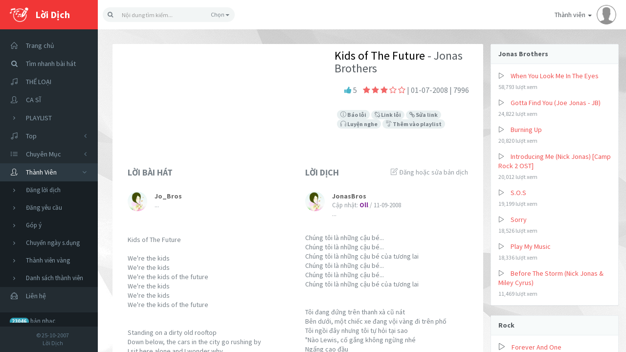

--- FILE ---
content_type: text/html; charset=UTF-8
request_url: https://loidich.com/ld3465-KidsofTheFuture-JonasBrothers.html
body_size: 9568
content:
<!DOCTYPE html>
<html lang="en" class="app">
<head>
<meta charset="utf-8" />
<title>
Kids of The Future - Jonas Brothers - Rock | Xem Lời dịch và lời bài hát tại Loidich.com</title>
<meta name="description" content="Lời dịch và Lời bài hát Kids of The Future Jonas Brothers - Rock" />
<meta name="keywords" content="lời dịch, lời việt, lời bài hát, thông tin, âm nhạc Lời Dịch, Lời Việt, Lời Bài Hát, Anh văn, Nhạc hay, Quốc tế, Bất hủ, học tiếng anh qua bài hát" />
<meta property="og:type"               content="article" />
<meta property="og:title"              content="Kids of The Future - Jonas Brothers - Rock | Xem Lời dịch và lời bài hát tại Loidich.com" />
<meta property="og:description"        content="Lời dịch và Lời bài hát Kids of The Future Jonas Brothers - Rock" />
<meta property="og:image"              content="http://loidich.com/images/logo.gif" />
<meta name="viewport" content="width=device-width, initial-scale=1, maximum-scale=1" />
<link rel="stylesheet" href="assets/js/jPlayer/jplayer.flat.css" type="text/css" />
<link rel="stylesheet" href="assets/css/bootstrap.css" type="text/css" />
<link rel="stylesheet" href="assets/css/animate.css" type="text/css" />
<link rel="stylesheet" href="assets/css/font-awesome.min.css" type="text/css" />
<link rel="stylesheet" href="assets/css/simple-line-icons.css" type="text/css" />
<link href='https://fonts.googleapis.com/css?family=Source+Sans+Pro:400,300,700&subset=latin,vietnamese,latin-ext' rel='stylesheet' type='text/css' />
<link rel="stylesheet" href="assets/css/app.css" type="text/css" />
<script src="/inc/js/ldn.js"></script>
<script src="https://code.jquery.com/jquery-1.10.2.js"></script>
<link rel="stylesheet" href="assets/css/jquery.fancybox.css" type="text/css" media="all">
<script type='text/javascript' src='assets/js/jquery.fancybox.pack.js'></script>
</head>
<body class="">
<section class="vbox">
<header class="bg-white-only header header-md navbar navbar-fixed-top-xs">
  <div class="navbar-header aside bg-danger dk"><a class="btn btn-link visible-xs"
                                                         data-toggle="class:nav-off-screen,open"
                                                         data-target="#nav,html"> <i class="icon-list"></i> </a> <a
                href="/?" class="navbar-brand text-lt"><img src="assets/images/logo.png" alt="." class=""> <span
                    class="hidden-nav-xs m-l-sm">Lời Dịch</span> </a> <a class="btn btn-link visible-xs"
                                                                         data-toggle="dropdown" data-target=".user"> <i
                    class="icon-settings"></i> </a></div>
  <form class="navbar-form navbar-left input-xs-lg m-t m-l-n-xs hidden-xs" role="search" name="form1"
              action="/?" method="get" id="searchform">
    <div class="">
      <input name="do" type="hidden" value="loidich">
      <input name="act" type="hidden" value="search">
      <div class="input-group"> <span class="input-group-btn">
        <button type="submit" class="btn btn-sm bg-light lter btn-icon rounded"><i class="fa fa-search"></i></button>
        </span>
        <input type="text" class="form-control input-sm bg-light lter no-border rounded" name="q" class="span2" placeholder="Nội dung tìm kiếm...">
        <span class="input-group-btn">
        <button class="btn bg-light lter btn-sm dropdown-toggle rounded" data-toggle="dropdown"><span
                class="dropdown-label">Chọn</span> <span class="caret"></span></button>
        <ul class="dropdown-menu dropdown-select pull-right">
          <li>
            <input type="radio" value="1" name="tim">
            <a href="#">Tên bài hát</a></li>
          <li>
            <input type="radio" value="2" name="tim">
            <a href="#">Trình bày</a></li>
          <li>
            <input type="radio" value="3" name="tim">
            <a href="#">Sáng tác</a></li>
          <li>
            <input type="radio" value="4" name="tim">
            <a href="#">Dịch bởi</a></li>
          <li>
            <input type="radio" value="5" name="tim">
            <a href="#">Đăng bởi</a></li>
          <li>
            <input type="radio" value="6" name="tim">
            <a href="#">Sửa bởi</a></li>
          <li>
            <input type="radio" value="7" name="tim">
            <a href="#">Thể loại</a></li>
          <li>
            <input type="radio" value="8" name="tim">
            <a href="#">Nội dung bài hát</a></li>
        </ul>
        </span></div>
    </div>
  </form>
  <div class="navbar-right ">
    <ul class="nav navbar-nav m-n hidden-xs nav-user user">
      

      <li class="dropdown"> <a href="#" class="dropdown-toggle bg clear" data-toggle="dropdown"> <span class="thumb-sm avatar pull-right m-t-n-sm m-b-n-sm m-l-sm"> <img src="assets/images/Contact@2x.png" alt="..."> </span> Thành viên <b class="caret"></b> </a>
  <ul class="dropdown-menu animated fadeInRight">
    <li> <span class="arrow top"></span><a title="Đăng nhập" href="/Facebook/login.php?p=/ld3465-KidsofTheFuture-JonasBrothers.html">Đăng nhập bằng Facebook</a></li>
    <li> <span class="arrow top"></span><a title="Đăng nhập" href="/openid/loidich/login.php?provider=Google&p=/ld3465-KidsofTheFuture-JonasBrothers.html">Đăng nhập bằng Gmail</a></li>
    <li> <span class="arrow top"></span><a title="Đăng nhập" href="/openid/yahoo_login.php?login">Đăng nhập bằng Yahoo</a></li>
    <li> <span class="arrow top"></span><a title="Đăng nhập" href="index.php?do=login&page=/ld3465-KidsofTheFuture-JonasBrothers.html"> Đăng nhập cũ</a></li>
	<li> <a  href="tvv.php">Hỗ trợ Lời Dịch</a> </li>
    <!--li> <a title="Đăng ký" href="index.php?do=login&act=reg"> <span>Đăng ký</span> </a> </li-->
  </ul>
</li>
    </ul>
  </div>
  <div id="qsearch" style="width:100%;height:400px;display:none">
    <iframe id="someID" width="100%" height="400" frameborder="0" src=""></iframe>
  </div>
</header>
<section>
<section class="hbox stretch">
<!-- .aside -->
<aside class="bg-black dk aside hidden-print" id="nav">
  <section class="vbox">
    <section class="w-f-md">
      <div class="slim-scroll" data-height="auto" data-disable-fade-out="true" data-distance="0"
                             data-size="10px" data-railOpacity="0.2">
        <!-- nav -->
        <nav class="nav-primary hidden-xs">
          <ul class="nav bg" data-ride="collapse">
            <li class="m-b hidden-nav-xs"></li>
            <li><a href="/?"> <i class="icon-home icon text"></i> <span>Trang chủ</span> </a> </li>
            <li><a href="/modules/qsearch.php" class="auto"><i class="fa fa-search"></i>Tìm
              nhanh bài hát</a></li>
			  <li><a href="/?do=theloai" class="auto"> <i
                                                class="icon-music-tone-alt icon"> </i>  <span>THỂ LOẠI</span> </a></li>
                <li><a href="/?do=casi" class="auto"> <i
                                                class="icon-user-following icon"> </i> <span>CA SĨ</span> </a> </li>
                <li><a href="/?do=playlist" class="auto"> <i
                                                        class="fa fa-angle-right text-xs"></i> <span>PLAYLIST</span> </a></li>
														
            <li><a href="javascript:void();" class="auto"> <span class="pull-right text-muted"> <i
                                                    class="fa fa-angle-left text"></i> <i
                                                    class="fa fa-angle-down text-active"></i> </span> <i
                                                class="icon-music-tone-alt icon"> </i> <span>Top</span> </a>
              <ul class="nav dk text-sm">                
                    <li><a href="/?do=top&t=d"> <i class="fa fa-angle-right"></i> <span>TOP Trong Ngày</span> </a></li>
                    <li><a href="/?do=top&t=w"> <i class="fa fa-angle-right"></i> <span>TOP Trong Tuần</span> </a></li>
                    <li><a href="/?do=top&t=m"> <i class="fa fa-angle-right"></i> <span>TOP Trong Tháng</span> </a></li>
					<li><a href="/?do=cp&act=best"> <i class="fa fa-angle-right"></i> <span>TOP</span> </a></li>
					<li><a href="/?do=covers"> <i class="fa fa-angle-right"></i> <span>Covers</span> </a></li>                    
                    <li><a href="/?do=cp&act=quatang"> <i class="fa fa-angle-right"></i> <span>Quà tặng</span> </a></li>
                    <li><a href="/?do=cp&act=cmt"> <i class="fa fa-angle-right"></i> <span>Bình luận mới</span> </a></li>
                  </ul>
                
            </li>
            <li><a href="javascript:void();" class="auto"> <span class="pull-right text-muted"> <i
                                                    class="fa fa-angle-left text"></i> <i
                                                    class="fa fa-angle-down text-active"></i> </span> <i
                                                class="icon-list icon"> </i> <span>Chuyên Mục</span> </a>
              <ul class="nav dk text-sm">
                <li><a target=_blank href="/luyennghe" class="auto"><i
                                                        class="fa fa-angle-right text-xs"></i> <span>Luyện Nghe</span> </a></li>
                <li><a target=_blank href="/voca" class="auto"> <i
                                                        class="fa fa-angle-right text-xs"></i> <span>Học Từ Vựng </span> </a></li>
              </ul>
            </li>
            <li class="active"><a href="javascript:void();" class="auto"> <span class="pull-right text-muted"> <i
                                                    class="fa fa-angle-left text"></i> <i
                                                    class="fa fa-angle-down text-active"></i> </span> <i
                                                class="icon-user-following icon"> </i> <span>Thành Viên</span> </a>
              <ul class="nav dk text-sm">
                <li><a href="/?do=loidich&act=add#add" class="auto"><i
                                                        class="fa fa-angle-right text-xs"></i> <span>Đăng lời dịch</span></a></li>
                <li><a href="/?do=loidich&ob=yc&act=add#add" class="auto"><i
                                                        class="fa fa-angle-right text-xs"></i> <span>Đăng yêu cầu</span></a> </li>
                <li><a href="/?do=quest" class="auto"><i
                                                        class="fa fa-angle-right text-xs"></i> <span>Góp ý</span></a> </li>
                <li><a href="/atm.php" class="auto"><i
                                                        class="fa fa-angle-right text-xs"></i> <span>Chuyển ngày s.dụng</span></a></li>
                <li><a href="/tvv.php" class="auto"><i
                                                        class="fa fa-angle-right text-xs"></i> <span>Thành viên vàng</span></a></li>
                <li><a href="/?do=user" class="auto"><i
                                                        class="fa fa-angle-right text-xs"></i> <span>Danh sách thành viên</span></a> </li>
              </ul>
            </li>
            <li><a href="/?do=contact"> <i class="icon-envelope-letter icon text"></i> <span>Liên hệ</span> </a></li>
            <li class="m-b hidden-nav-xs"></li>
          </ul>
          <ul class="nav text-sm">
            <li><a><span class="badge bg-info dker ld-info">
              23046              </span> bản nhạc</a></li>
            <li><a><span class="badge bg-info dker ld-info">
              1,296,350              </span> thành viên</span></a></li>
            <li><a><span class="badge bg-info dker ld-info">
              5              </span> yêu cầu</a></li>
            <li class="hidden-nav-xs"></li>
          </ul>
                  </nav>
        <!-- / nav -->
      </div>
    </section>
    <footer class="footer hidden-xs no-padder text-center-nav-xs">
      <div class="bg hidden-xs ">
        <div class="wrapper-sm clearfix"><span class="text-muted text-xs text-center block m-l">&copy;
          25-10-2007<br>
          Lời Dịch</span></div>
      </div>
    </footer>
  </section>
</aside>
<!-- /.aside -->
<section id="content">
<section class="vbox" id="bjax-el">
  <section class="scrollable wrapper-lg">
    <div class="row">
      <div class="col-sm-9">
        <div class="panel">
          <div class="row">
            <div class="col-sm-7 video-youtube">
              <iframe width="100%" src="https://www.youtube.com/embed/WyfGqNow4lI?rel=0&modestbranding=0&showinfo=0" frameborder="0" allowfullscreen></iframe>
            </div>
            <div class="col-sm-5">

                            <!--iframe width="100%" height="120" src="https://zingmp3.vn/embed/song/ZWZAB6DW?start=true" frameBorder="0" scrolling="no" allowfullscreen="false"></iframe--><h1 class="m-t-sm m-r-sm m-l-n-xs text-black">Kids of The Future<a href="/cs10-Jonas Brothers.html"> - Jonas Brothers</a></h1>
              <!--p>Nếu bạn thấy sai link nhạc - <a href="tools/zingmp3.quickupdate.php?id=3465">Nhấn vào đây để hệ thống tự động chọn lại</a></p-->
                            <div class="clearfix m-b-lg">
                <div class="padder m-t-sm text-md"> <a onclick="binhchon('3465','loidich');" href="javascript:void();" target="_blank" class="text-info"><i class="fa fa-thumbs-up"></i></a> 5 &nbsp;&nbsp; <i class="text-danger-lt fa fa-star"></i> <i class="text-danger-lt fa fa-star"></i> <i class="text-danger-lt fa fa-star"></i> <i class="text-danger-lt fa fa-star-o"></i> <i class="text-danger-lt fa fa-star-o"></i>  | 01-07-2008 | 7996 </div>
              </div>
              <div class="m-b-lg"> <a class="badge bg-light" href="/index.php?do=baoloi&title=Kids of The Future&business_id=3465"><i class="icon icon-info"></i> Báo lỗi</a> <a class="badge bg-light" href="javascript:void();" onclick="baoloi('3465','bandich');"><i class="fa fa-unlink"></i> Link lỗi</a> <a class="badge bg-light" href="/?do=media&id=3465"><i class="fa  fa-link"></i> Sửa link</a><br>
                <a class="badge bg-light" href="/luyennghe/3465-KidsofTheFuture-JonasBrothers.html" target="_blank"><i class="icon icon-earphones"></i> Luyện nghe</a> <a class="badge bg-light" href="/?do=playlist&act=addtoplaylist&id=3465" target="_blank"><i class="icon icon-playlist"></i> Thêm vào playlist</a>  </div>
            </div>
          </div>
          <div class="wrapper-lg">
            <!--script async defer src="//cdn.adpoints.media/production/ads/277.js"></script-->
                        <div class="row">
              <div class="col-sm-6">
                <h4 class="m-t-md m-b"><strong>LỜI BÀI HÁT</strong></h4>
                <div class="clearfix m-t-lg m-b-lg"> <a href="/user/Jo_Bros" class="thumb-sm avatar_user pull-left m-r"> <img src="https://loidich.com/upload/avatar/s/0.jpg" class="img-circle"> </a>
                  <div class="clear"> <a href="/user/Jo_Bros" class="text-info"><span class="tv">Jo_Bros</span></a> <small class="block text-muted">...</small> </div>
                </div>
                <div class="m-b">
                  <p><br />
Kids of The Future<br />
<br />
 We're the kids<br />
We're the kids<br />
We're the kids of the future<br />
We're the kids<br />
We're the kids<br />
We're the kids of the future<br />
<br />
<br />
Standing on a dirty old rooftop<br />
Down below, the cars in the city go rushing by<br />
I sit here alone and I wonder why<br />
Come on Lewis, keep moving forward<br />
Hold your head up high<br />
There's no time for looking down<br />
You will not believe where we're going now<br />
<br />
Here we go, let me remind you<br />
Look ahead, the past is behind you<br />
<br />
We're the kids of the future (whoa)<br />
We're the kids of the future (whoa)<br />
Everybody live cause the future is now<br />
<br />
<br />
Bright lights<br />
Boy, look around you<br />
Your imagination is working overtime<br />
The world that you dreamt of has now arrived<br />
Hot shots, the greatest adventure<br />
Is where the family you've searched for comes alive<br />
So come meet the Robinsons<br />
<br />
Looking for a place you belong to<br />
Looking for a family that wants you<br />
<br />
We're the kids of the future (whoa)<br />
We're the kids of the future (whoa)<br />
Everybody live cause the future is now<br />
nah nah nah nah nah nah nah<br />
nah nah nah nah nah nah<br />
nah nah nah nah nah nah nah<br />
Sing!<br />
nah nah nah nah nah nah<br />
<br />
<br />
Everyday we have fun me and Wilber<br />
So happy to be here with the Robinsons<br />
I finally feel I can be someone<br />
Outside a new day is dawning<br />
Outside Todayland is sprawling everywhere<br />
I know that it's right because<br />
<br />
We'll save the future together<br />
This family is forever<br />
<br />
We're the kids of the future (whoa)<br />
We're the kids of the future (whoa)<br />
Everybody lives cause the future is now<br />
nah nah nah nah nah nah nah<br />
nah nah nah nah nah nah<br />
nah nah nah nah nah nah nah<br />
Sing!<br />
nah nah nah nah nah nah<br />
<br />
We're the kids<br />
We're the kids<br />
We're the kids of the future<br />
We're the kids<br />
We're the kids<br />
We're the kids of the future<br />
We're the kids<br />
We're the kids<br />
We're the kids of the future<br />
We're the kids<br />
We're the kids<br />
We're the kids of the future</p>
                </div>
              </div>
              <div class="col-sm-6"> <a class="iframe-popup pull-right text-muted m-t-md m-b" href="/ajax/edit_bandich.php?id=3465"><i class="icon-note inline"></i> Đăng hoặc sửa bản dịch</a>
                <h4 class="m-t-md m-b"><strong>LỜI DỊCH</strong></h4>
                <div class="clearfix m-t-lg m-b-lg"> <a href="/user/JonasBros" class="thumb-sm avatar_user pull-left m-r"> <img src="upload/avatar/s/0.jpg" class="img-circle"> </a>
                  <div class="clear"> <a href="/user/JonasBros" class="text-info"><span class="tv">JonasBros</span></a> <small class="block text-muted">Cập nhật: <a  href="/user/Oll"><span class="ctv">Oll</span></a> / 11-09-2008</small><small class="block text-muted">...</small> </div>
                </div>
                <div class="m-b">	
                  Chúng tôi là những cậu bé...<br />
Chúng tôi là những cậu bé...<br />
Chúng tôi là những cậu bé của tương lai<br />
Chúng tôi là những cậu bé...<br />
Chúng tôi là những cậu bé...<br />
Chúng tôi là những cậu bé của tương lai<br />
<br />
<br />
Tôi đang đứng trên thanh xà cũ nát<br />
Bên dưới, một chiếc xe đang vội vàng đi trên phố<br />
Tôi ngồi đây nhưng tôi tự hỏi tại sao<br />
"Nào Lewis, cố gắng không ngừng nhé<br />
Ngẩng cao đầu<br />
Vì không còn thời gian để ngoái nhìn<br />
Cậu không thể tin chúng ta đang đi đâu"<br />
<br />
<br />
Đi nào, để tớ nhắc cậu nhé<br />
Ngẩng cao đầu, vì quá khứ đã ở đằng sau<br />
<br />
Chúng tôi là những cậu bé của tương lai (whoa)<br />
Chúng tôi là những cậu bé của tương lai (whoa)<br />
Chúng ta sinh tồn vì tương lai của chúng ta là đây<br />
<br />
<br />
Thấy ánh sáng rồi<br />
Hãy nhìn quanh xem<br />
Sự tưởng tượng luôn hoạt động<br />
Cậu đã đến thế giới mà cậu từng mơ ước<br />
Một bước ngắn, một chuyến đi vĩ đại<br />
Đâu là gia đình cậu đã tìm kiếm suốt cuộc đời???<br />
Nên hãy đi gặp nhà Robinson nhé<br />
<br />
Hãy tìm nơi cậu thuộc về nhé<br />
Hãy tìm gia đình muốn có cậu nào!<br />
<br />
<br />
Chúng tôi là những cậu bé của tương lai (whoa)<br />
Chúng tôi là những cậu bé của tương lai (whoa)<br />
Chúng ta sinh tồn vì tương lai của chúng ta là đây<br />
nah nah nah nah nah nah nah<br />
nah nah nah nah nah nah<br />
nah nah nah nah nah nah nah<br />
Cùng hát nào!<br />
nah nah nah nah nah nah<br />
<br />
<br />
Mỗi ngày tôi có cuộc vui với Wilber<br />
Rất vui khi ở với nhà Robinson<br />
Tôi cảm thấy đang là một phần của gia đình<br />
Bên ngoài, ngày mới đã bắt đầu<br />
Vùng đất Todayland cũng hiện ra trước mắt rồi<br />
Tôi biết đó là sự thật vì<br />
<br />
Chúng ta cùng bảo vệ tương lai<br />
Gia đình này mãi mãi có thật<br />
<br />
<br />
Chúng tôi là những cậu bé của tương lai (whoa)<br />
Chúng tôi là những cậu bé của tương lai (whoa)<br />
Chúng ta sinh tồn vì tương lai của chúng ta là đây<br />
nah nah nah nah nah nah nah<br />
nah nah nah nah nah nah<br />
nah nah nah nah nah nah nah<br />
Cùng hát nào!<br />
nah nah nah nah nah nah<br />
<br />
<br />
<br />
Chúng tôi là những cậu bé...<br />
Chúng tôi là những cậu bé...<br />
Chúng tôi là những cậu bé của tương lai<br />
Chúng tôi là những cậu bé...<br />
Chúng tôi là những cậu bé...<br />
Chúng tôi là những cậu bé của tương lai<br />
Chúng tôi là những cậu bé...<br />
Chúng tôi là những cậu bé...<br />
Chúng tôi là những cậu bé của tương lai<br />
Chúng tôi là những cậu bé...<br />
Chúng tôi là những cậu bé...<br />
Chúng tôi là những cậu bé của tương lai<br />
......                   </div>
              </div>
            </div>
            <div class="row">               <h4 class="m-t-md m-b">4 bản dịch khác</h4>
<div class="row row-sm">
 
	<div class="col-xs-2 col-sm-2 m-b-lg">
		<div class="item clearfix text-center">
			<div class="pos-rlt">
				<a href="/ajax/bandich.php?id=438" class="iframe-popup thumb-sm avatar_user"><img src="upload/avatar/s/0.jpg" alt=""/></a>
			</div>
			<div class="clearfix">
				<div><a href="/ajax/bandich.php?id=438" class="iframe-popup text-info text-ellipsis"><span class="tv">jonasbrothers</span></a></div>
				<!--label class="label bg-info m-l-xs"><a class="iframe-popup" href="/ajax/bandich.php?id=438">Xem</a></label>
				<small class="block text-muted"><a class="text-ellipsis" href="user/jonasbrothers">Đăng: <span class="tv">jonasbrothers</span></a> 20-07-2008</small> <a onclick="binhchon('438','bandich');" href="javascript:void();" target="_blank" class="text-info"><i class="fa fa-thumbs-up"></i></a> 0 &nbsp;&nbsp; <i class="text-danger-lt fa fa-star-o"></i> <i class="text-danger-lt fa fa-star-o"></i> <i class="text-danger-lt fa fa-star-o"></i> <i class="text-danger-lt fa fa-star-o"></i> <i class="text-danger-lt fa fa-star-o"></i> 
-->
			</div>
		</div>
	</div>
 
	<div class="col-xs-2 col-sm-2 m-b-lg">
		<div class="item clearfix text-center">
			<div class="pos-rlt">
				<a href="/ajax/bandich.php?id=972" class="iframe-popup thumb-sm avatar_user"><img src="upload/avatar/s/0.jpg" alt=""/></a>
			</div>
			<div class="clearfix">
				<div><a href="/ajax/bandich.php?id=972" class="iframe-popup text-info text-ellipsis"><span class="tv">thanhphong_k57</span></a></div>
				<!--label class="label bg-info m-l-xs"><a class="iframe-popup" href="/ajax/bandich.php?id=972">Xem</a></label>
				<small class="block text-muted"><a class="text-ellipsis" href="user/thanhphong_k57">Đăng: <span class="tv">thanhphong_k57</span></a> 02-09-2008</small> <a onclick="binhchon('972','bandich');" href="javascript:void();" target="_blank" class="text-info"><i class="fa fa-thumbs-up"></i></a> 0 &nbsp;&nbsp; <i class="text-danger-lt fa fa-star-o"></i> <i class="text-danger-lt fa fa-star-o"></i> <i class="text-danger-lt fa fa-star-o"></i> <i class="text-danger-lt fa fa-star-o"></i> <i class="text-danger-lt fa fa-star-o"></i> 
-->
			</div>
		</div>
	</div>
 
	<div class="col-xs-2 col-sm-2 m-b-lg">
		<div class="item clearfix text-center">
			<div class="pos-rlt">
				<a href="/ajax/bandich.php?id=2365" class="iframe-popup thumb-sm avatar_user"><img src="upload/avatar/s/0.jpg" alt=""/></a>
			</div>
			<div class="clearfix">
				<div><a href="/ajax/bandich.php?id=2365" class="iframe-popup text-info text-ellipsis"><span class="tv">cobecatinh</span></a></div>
				<!--label class="label bg-info m-l-xs"><a class="iframe-popup" href="/ajax/bandich.php?id=2365">Xem</a></label>
				<small class="block text-muted"><a class="text-ellipsis" href="user/cobecatinh">Đăng: <span class="tv">cobecatinh</span></a> 22-01-2009</small> <a onclick="binhchon('2365','bandich');" href="javascript:void();" target="_blank" class="text-info"><i class="fa fa-thumbs-up"></i></a> 0 &nbsp;&nbsp; <i class="text-danger-lt fa fa-star-o"></i> <i class="text-danger-lt fa fa-star-o"></i> <i class="text-danger-lt fa fa-star-o"></i> <i class="text-danger-lt fa fa-star-o"></i> <i class="text-danger-lt fa fa-star-o"></i> 
-->
			</div>
		</div>
	</div>
 
	<div class="col-xs-2 col-sm-2 m-b-lg">
		<div class="item clearfix text-center">
			<div class="pos-rlt">
				<a href="/ajax/bandich.php?id=4826" class="iframe-popup thumb-sm avatar_user"><img src="upload/avatar/s/0.jpg" alt=""/></a>
			</div>
			<div class="clearfix">
				<div><a href="/ajax/bandich.php?id=4826" class="iframe-popup text-info text-ellipsis"><span class="tv">kute_girl</span></a></div>
				<!--label class="label bg-info m-l-xs"><a class="iframe-popup" href="/ajax/bandich.php?id=4826">Xem</a></label>
				<small class="block text-muted"><a class="text-ellipsis" href="user/kute_girl">Đăng: <span class="tv">kute_girl</span></a> 07-07-2009</small> <a onclick="binhchon('4826','bandich');" href="javascript:void();" target="_blank" class="text-info"><i class="fa fa-thumbs-up"></i></a> 0 &nbsp;&nbsp; <i class="text-danger-lt fa fa-star-o"></i> <i class="text-danger-lt fa fa-star-o"></i> <i class="text-danger-lt fa fa-star-o"></i> <i class="text-danger-lt fa fa-star-o"></i> <i class="text-danger-lt fa fa-star-o"></i> 
-->
			</div>
		</div>
	</div>
</div>
               </div>
            <div class="row"> <img src="" class="img-circle"> </div>
          </div>
        </div>
        <h4 class="m-t-lg m-b">Cảm nhận của bạn</h4>
<div class="panel-body">
  <div class="form-group">
    <form name="commentform_main" method="post" class="form-horizontal" action="/comments.php?do=save">
      <input name="business_id" type="hidden" id="business_id" value="3465" />
      <input name="obj" type="hidden" id="obj" value="" />
      <a href="/?do=login">Đăng nhập</a> để đăng cảm nhận      <textarea name="comments" class="form-control" rows="3" id="comments"></textarea>
      <button type="submit" class="ajaxsm btn btn-success" id="submitCm" name="Submit" disabled>Gởi</button>
    </form>
  </div>
</div>
<h4 class="m-t-lg m-b">Cảm nhận của thành viên | <a class="iframe-popup btn btn-primary btn-xs " href="qview.php?id=3465&obj=loidich">Xem hết</a></h4><section class="comment-list block" id="ld-comments"> 
<article id="comment-id-1" class="comment-item"> <a class="pull-left thumb-sm avatar avatar_user-sm"> <img src="http://loidich.com/upload/avatar/s/0.jpg" class="img-circle" alt="..."> </a> <span class="arrow left"></span>
  <section class="comment-body panel panel-default">
    <header class="panel-heading bg-white"> <a href="user/phong1412">
      phong1412      </a> <span class="text-muted m-l-sm pull-right"> <i class="fa fa-clock-o"></i>
      01-11-2009      </span> </header>
    <div class="panel-body">
      <div>
        ***(Type tiếng Việt có dấu!)      </div>
      <div class="comment-action m-t-sm">
                      </div>
    </div>
  </section>
</article>

<article id="comment-id-1" class="comment-item"> <a class="pull-left thumb-sm avatar avatar_user-sm"> <img src="http://loidich.com/upload/avatar/s/0.jpg" class="img-circle" alt="..."> </a> <span class="arrow left"></span>
  <section class="comment-body panel panel-default">
    <header class="panel-heading bg-white"> <a href="user/kute_girl">
      kute_girl      </a> <span class="text-muted m-l-sm pull-right"> <i class="fa fa-clock-o"></i>
      07-07-2009      </span> </header>
    <div class="panel-body">
      <div>
        iu Nick nhất...càng lớn anh ý càng HOT.........ui>.<:*:*:*:*      </div>
      <div class="comment-action m-t-sm">
                      </div>
    </div>
  </section>
</article>

<article id="comment-id-1" class="comment-item"> <a class="pull-left thumb-sm avatar avatar_user-sm"> <img src="http://loidich.com/upload/avatar/s/0.jpg" class="img-circle" alt="..."> </a> <span class="arrow left"></span>
  <section class="comment-body panel panel-default">
    <header class="panel-heading bg-white"> <a href="user/audition">
      audition      </a> <span class="text-muted m-l-sm pull-right"> <i class="fa fa-clock-o"></i>
      18-01-2009      </span> </header>
    <div class="panel-body">
      <div>
        ngay xua em iu ank Nick lam nhung bay h iu ank Joe r` dep zai huk do duoc      </div>
      <div class="comment-action m-t-sm">
                      </div>
    </div>
  </section>
</article>

<article id="comment-id-1" class="comment-item"> <a class="pull-left thumb-sm avatar avatar_user-sm"> <img src="http://loidich.com/upload/avatar/s/0.jpg" class="img-circle" alt="..."> </a> <span class="arrow left"></span>
  <section class="comment-body panel panel-default">
    <header class="panel-heading bg-white"> <a href="user/audition">
      audition      </a> <span class="text-muted m-l-sm pull-right"> <i class="fa fa-clock-o"></i>
      18-01-2009      </span> </header>
    <div class="panel-body">
      <div>
        Chúng tôi là những cậu bé...
Chúng tôi là những cậu bé...
Chúng tôi là những cậu bé của tương lai
Chúng tôi là những cậu bé...
Chúng tôi là những cậu bé...
Chúng tôi là những cậu bé của tương lai


Tôi đang đứng trên thanh xà cũ nát
Bên dưới, một chiếc xe đang vội vàng đi trên phố
Tôi ngồi đây nhưng tôi tự hỏi tại sao
"Nào Lewis, cố gắng không ngừng nhé
Ngẩng cao đầu
Vì không còn thời gian để ngoái nhìn
Cậu không thể tin chúng ta đang đi đâu"


Đi nào, để tớ nhắc cậu nhé
Ngẩng cao đầu, vì quá khứ đã ở đằng sau

Chúng tôi là những cậu bé của tương lai (whoa)
Chúng tôi là những cậu bé của tương lai (whoa)
Chúng ta sinh tồn vì tương lai của chúng ta là đây


Thấy ánh sáng rồi
Hãy nhìn quanh xem
Sự tưởng tượng luôn hoạt động
Cậu đã đến thế giới mà cậu từng mơ ước
Một bước ngắn, một chuyến đi vĩ đại
Đâu là gia đình cậu đã tìm kiếm suốt cuộc đời???
Nên hãy đi gặp nhà Robinson nhé

Hãy tìm nơi cậu thuộc về nhé
Hãy tìm gia đình muốn có cậu nào!


Chúng tôi là những cậu bé của tương lai (whoa)
Chúng tôi là những cậu bé của tương lai (whoa)
Chúng ta sinh tồn vì tương lai của chúng ta là đây
nah nah nah nah nah nah nah
nah nah nah nah nah nah
nah nah nah nah nah nah nah
Cùng hát nào!
nah nah nah nah nah nah


Mỗi ngày tôi có cuộc vui với Wilber
Rất vui khi ở với nhà Robinson
Tôi cảm thấy đang là một phần của gia đình
Bên ngoài, ngày mới đã bắt đầu
Vùng đất Todayland cũng hiện ra trước mắt rồi
Tôi biết đó là sự thật vì

Chúng ta cùng bảo vệ tương lai
Gia đình này mãi mãi có thật


Chúng tôi là những cậu bé của tương lai (whoa)
Chúng tôi là những cậu bé của tương lai (whoa)
Chúng ta sinh tồn vì tương lai của chúng ta là đây
nah nah nah nah nah nah nah
nah nah nah nah nah nah
nah nah nah nah nah nah nah
Cùng hát nào!
nah nah nah nah nah nah



Chúng tôi là những cậu bé...
Chúng tôi là những cậu bé...
Chúng tôi là những cậu bé của tương lai
Chúng tôi là những cậu bé...
Chúng tôi là những cậu bé...
Chúng tôi là những cậu bé của tương lai
Chúng tôi là những cậu bé...
Chúng tôi là những cậu bé...
Chúng tôi là những cậu bé của tương lai
Chúng tôi là những cậu bé...
Chúng tôi là những cậu bé...
Chúng tôi là những cậu bé của tương lai
...... 
      </div>
      <div class="comment-action m-t-sm">
                      </div>
    </div>
  </section>
</article>

<article id="comment-id-1" class="comment-item"> <a class="pull-left thumb-sm avatar avatar_user-sm"> <img src="http://loidich.com/upload/avatar/s/0.jpg" class="img-circle" alt="..."> </a> <span class="arrow left"></span>
  <section class="comment-body panel panel-default">
    <header class="panel-heading bg-white"> <a href="user/zangvo">
      zangvo      </a> <span class="text-muted m-l-sm pull-right"> <i class="fa fa-clock-o"></i>
      31-12-2008      </span> </header>
    <div class="panel-body">
      <div>
        Dịch nghe chán quá à. Bài hát của người ta sôi động vậy mà dịch nghe hổng hào hứng tí nào hết. Lời hơi sai nữa. Của người ta là : Outside the demon is rolling everywhere( bên ngoài thì kẻ xấu khắp nơi).      </div>
      <div class="comment-action m-t-sm">
                      </div>
    </div>
  </section>
</article>

<article id="comment-id-1" class="comment-item"> <a class="pull-left thumb-sm avatar avatar_user-sm"> <img src="http://loidich.com/upload/avatar/s/0.jpg" class="img-circle" alt="..."> </a> <span class="arrow left"></span>
  <section class="comment-body panel panel-default">
    <header class="panel-heading bg-white"> <a href="user/hoang sieu nhan">
      hoang sieu nhan      </a> <span class="text-muted m-l-sm pull-right"> <i class="fa fa-clock-o"></i>
      20-11-2008      </span> </header>
    <div class="panel-body">
      <div>
        baj naj hay qua chung luon      </div>
      <div class="comment-action m-t-sm">
                      </div>
    </div>
  </section>
</article>

<article id="comment-id-1" class="comment-item"> <a class="pull-left thumb-sm avatar avatar_user-sm"> <img src="http://loidich.com/upload/avatar/s/0.jpg" class="img-circle" alt="..."> </a> <span class="arrow left"></span>
  <section class="comment-body panel panel-default">
    <header class="panel-heading bg-white"> <a href="user/lostinmusic">
      lostinmusic      </a> <span class="text-muted m-l-sm pull-right"> <i class="fa fa-clock-o"></i>
      24-09-2008      </span> </header>
    <div class="panel-body">
      <div>
        nghe that phan' khich', nghe xong het' bun` lunnn      </div>
      <div class="comment-action m-t-sm">
                      </div>
    </div>
  </section>
</article>
<!-- .comment-reply -->
<article id="comment-id-2" class="comment-item comment-reply"> <a class="pull-left thumb-sm avatar avatar_user-sm"> <img src="http://loidich.com/upload/avatar/s/0.jpg" alt="..."> </a> <span class="arrow left"></span>
  <section class="comment-body panel panel-default text-sm">
    <div class="panel-body"> <span class="text-muted m-l-sm pull-right"> <i class="fa fa-clock-o"></i>
      21-05-2011      </span> <a href="user/hieudeptraiw">
      hieudeptraiw      </a>
      bài này nghe hoài hông chán      <div class="comment-action m-t-sm">
              </div>
    </div>
  </section>
</article>
<!-- / .comment-reply -->

<article id="comment-id-1" class="comment-item"> <a class="pull-left thumb-sm avatar avatar_user-sm"> <img src="http://loidich.com/upload/avatar/s/0.jpg" class="img-circle" alt="..."> </a> <span class="arrow left"></span>
  <section class="comment-body panel panel-default">
    <header class="panel-heading bg-white"> <a href="user/huong_teenage">
      huong_teenage      </a> <span class="text-muted m-l-sm pull-right"> <i class="fa fa-clock-o"></i>
      23-08-2008      </span> </header>
    <div class="panel-body">
      <div>
        tai sao ko down dc ?
      </div>
      <div class="comment-action m-t-sm">
                      </div>
    </div>
  </section>
</article>

<article id="comment-id-1" class="comment-item"> <a class="pull-left thumb-sm avatar avatar_user-sm"> <img src="http://loidich.com/upload/avatar/s/0.jpg" class="img-circle" alt="..."> </a> <span class="arrow left"></span>
  <section class="comment-body panel panel-default">
    <header class="panel-heading bg-white"> <a href="user/Alice_231292">
      Alice_231292      </a> <span class="text-muted m-l-sm pull-right"> <i class="fa fa-clock-o"></i>
      08-08-2008      </span> </header>
    <div class="panel-body">
      <div>
        do me trai      </div>
      <div class="comment-action m-t-sm">
                      </div>
    </div>
  </section>
</article>

<article id="comment-id-1" class="comment-item"> <a class="pull-left thumb-sm avatar avatar_user-sm"> <img src="http://loidich.com/upload/avatar/s/0.jpg" class="img-circle" alt="..."> </a> <span class="arrow left"></span>
  <section class="comment-body panel panel-default">
    <header class="panel-heading bg-white"> <a href="user/sue babe">
      sue babe      </a> <span class="text-muted m-l-sm pull-right"> <i class="fa fa-clock-o"></i>
      30-07-2008      </span> </header>
    <div class="panel-body">
      <div>
        ui... anh joe đẹp trai và hát cực hay nữa nhé...thix joe nhất luôn nè...hok thích kevin đâu vì kevin hok đẹp trai và hát k hay ...thix nik too vì nik dễ thương nè...hì      </div>
      <div class="comment-action m-t-sm">
                      </div>
    </div>
  </section>
</article>

<article id="comment-id-1" class="comment-item"> <a class="pull-left thumb-sm avatar avatar_user-sm"> <img src="http://loidich.com/upload/avatar/s/0.jpg" class="img-circle" alt="..."> </a> <span class="arrow left"></span>
  <section class="comment-body panel panel-default">
    <header class="panel-heading bg-white"> <a href="user/jonasbrothers">
      jonasbrothers      </a> <span class="text-muted m-l-sm pull-right"> <i class="fa fa-clock-o"></i>
      20-07-2008      </span> </header>
    <div class="panel-body">
      <div>
        Iu joe nhất lun! iu nick và kevin thứ nhì!!!???      </div>
      <div class="comment-action m-t-sm">
                      </div>
    </div>
  </section>
</article>

<article id="comment-id-1" class="comment-item"> <a class="pull-left thumb-sm avatar avatar_user-sm"> <img src="http://loidich.com/upload/avatar/s/0.jpg" class="img-circle" alt="..."> </a> <span class="arrow left"></span>
  <section class="comment-body panel panel-default">
    <header class="panel-heading bg-white"> <a href="user/ß€ø">
      ß€ø      </a> <span class="text-muted m-l-sm pull-right"> <i class="fa fa-clock-o"></i>
      08-07-2008      </span> </header>
    <div class="panel-body">
      <div>
        iu Jonas na(m>"<
      </div>
      <div class="comment-action m-t-sm">
                      </div>
    </div>
  </section>
</article>
</section> <p><a class="iframe-popup btn btn-primary btn-xs " href="qview.php?id=3465&obj=loidich">Xem hết các bình luận</a></p><script>
// Attach a submit handler to the form
$(".ajaxsm").click(function() { // changed
    $.ajax({
           type: "POST",
           url: "comments.php?do=save",
           data: $(this).parent().serialize(), // changed
           success: function(data)
           {
                $( "#ld-comments" ).empty().append( data );
				$('#comments').val('');
			   //alert(data); // show response from the php script.
           }
         });
    return false; // avoid to execute the actual submit of the form.
});
</script>
</div>
      <div class="col-sm-3 no-padder lt">         <div class="panel panel-default"> 
	<div class="panel-heading"><strong><a href="cs10-Jonas Brothers.html">Jonas Brothers</a></strong></div> 
	<div class="panel-body"> 
				<article class="media"> 
			<div class="media-body"><a href="/ld2362-WhenYouLookMeInTheEyes-JonasBrothers.html" class="m-r-sm"><i class="icon icon-control-play text-xs"></i> <a href="/ld2362-WhenYouLookMeInTheEyes-JonasBrothers.html" class="font-semibold text-danger">When You Look Me In The Eyes</a> 
				<div class="text-xs block m-t-xs text-muted">58,793 lượt xem</div> 
			</div> 
		</article> 
				<article class="media"> 
			<div class="media-body"><a href="/ld3617-GottaFindYou(JoeJonas-JB)-JonasBrothers.html" class="m-r-sm"><i class="icon icon-control-play text-xs"></i> <a href="/ld3617-GottaFindYou(JoeJonas-JB)-JonasBrothers.html" class="font-semibold text-danger">Gotta Find You (Joe Jonas - JB)</a> 
				<div class="text-xs block m-t-xs text-muted">24,822 lượt xem</div> 
			</div> 
		</article> 
				<article class="media"> 
			<div class="media-body"><a href="/ld3710-BurningUp-JonasBrothers.html" class="m-r-sm"><i class="icon icon-control-play text-xs"></i> <a href="/ld3710-BurningUp-JonasBrothers.html" class="font-semibold text-danger">Burning Up</a> 
				<div class="text-xs block m-t-xs text-muted">20,820 lượt xem</div> 
			</div> 
		</article> 
				<article class="media"> 
			<div class="media-body"><a href="/ld17291-IntroducingMe(NickJonas)[CampRock2OST]-JonasBrothers.html" class="m-r-sm"><i class="icon icon-control-play text-xs"></i> <a href="/ld17291-IntroducingMe(NickJonas)[CampRock2OST]-JonasBrothers.html" class="font-semibold text-danger">Introducing Me (Nick Jonas) [Camp Rock 2 OST]</a> 
				<div class="text-xs block m-t-xs text-muted">20,012 lượt xem</div> 
			</div> 
		</article> 
				<article class="media"> 
			<div class="media-body"><a href="/ld3215-S.O.S-JonasBrothers.html" class="m-r-sm"><i class="icon icon-control-play text-xs"></i> <a href="/ld3215-S.O.S-JonasBrothers.html" class="font-semibold text-danger">S.O.S</a> 
				<div class="text-xs block m-t-xs text-muted">19,199 lượt xem</div> 
			</div> 
		</article> 
				<article class="media"> 
			<div class="media-body"><a href="/ld5092-Sorry-JonasBrothers.html" class="m-r-sm"><i class="icon icon-control-play text-xs"></i> <a href="/ld5092-Sorry-JonasBrothers.html" class="font-semibold text-danger">Sorry</a> 
				<div class="text-xs block m-t-xs text-muted">18,526 lượt xem</div> 
			</div> 
		</article> 
				<article class="media"> 
			<div class="media-body"><a href="/ld4202-PlayMyMusic-JonasBrothers.html" class="m-r-sm"><i class="icon icon-control-play text-xs"></i> <a href="/ld4202-PlayMyMusic-JonasBrothers.html" class="font-semibold text-danger">Play My Music</a> 
				<div class="text-xs block m-t-xs text-muted">18,336 lượt xem</div> 
			</div> 
		</article> 
				<article class="media"> 
			<div class="media-body"><a href="/ld10969-BeforeTheStorm(NickJonasMileyCyrus)-JonasBrothers.html" class="m-r-sm"><i class="icon icon-control-play text-xs"></i> <a href="/ld10969-BeforeTheStorm(NickJonasMileyCyrus)-JonasBrothers.html" class="font-semibold text-danger">Before The Storm (Nick Jonas &amp; Miley Cyrus)</a> 
				<div class="text-xs block m-t-xs text-muted">11,469 lượt xem</div> 
			</div> 
		</article> 
			</div> 
</div>
<div class="panel panel-default"> 
	<div class="panel-heading"><strong><a href="/tl1-Rock.html">Rock</a></strong></div> 
	<div class="panel-body"> 
				<article class="media"> 
			<div class="media-body"><a href="/ld44-ForeverAndOne-Helloween.html" class="m-r-sm"><i class="icon icon-control-play"></i></a> <a href="/ld44-ForeverAndOne-Helloween.html" class="font-semibold text-danger">Forever And One</a> 
				<div class="text-xs block m-t-xs text-muted">700,506 lượt xem</div> 
			</div> 
		</article> 
				<article class="media"> 
			<div class="media-body"><a href="/ld1904-Forever-Stratovarius.html" class="m-r-sm"><i class="icon icon-control-play"></i></a> <a href="/ld1904-Forever-Stratovarius.html" class="font-semibold text-danger">Forever</a> 
				<div class="text-xs block m-t-xs text-muted">634,706 lượt xem</div> 
			</div> 
		</article> 
				<article class="media"> 
			<div class="media-body"><a href="/ld2111-IntheEnd-LinkinPark.html" class="m-r-sm"><i class="icon icon-control-play"></i></a> <a href="/ld2111-IntheEnd-LinkinPark.html" class="font-semibold text-danger">In The End</a> 
				<div class="text-xs block m-t-xs text-muted">204,492 lượt xem</div> 
			</div> 
		</article> 
				<article class="media"> 
			<div class="media-body"><a href="/ld52-WhenYouCry-VerticalHorizon.html" class="m-r-sm"><i class="icon icon-control-play"></i></a> <a href="/ld52-WhenYouCry-VerticalHorizon.html" class="font-semibold text-danger">When You Cry</a> 
				<div class="text-xs block m-t-xs text-muted">124,443 lượt xem</div> 
			</div> 
		</article> 
				<article class="media"> 
			<div class="media-body"><a href="/ld13876-WhatayaWantFromMe-AdamLambert.html" class="m-r-sm"><i class="icon icon-control-play"></i></a> <a href="/ld13876-WhatayaWantFromMe-AdamLambert.html" class="font-semibold text-danger">Whataya Want From Me</a> 
				<div class="text-xs block m-t-xs text-muted">119,590 lượt xem</div> 
			</div> 
		</article> 
				<article class="media"> 
			<div class="media-body"><a href="/ld135-Alone-AvrilLavigne.html" class="m-r-sm"><i class="icon icon-control-play"></i></a> <a href="/ld135-Alone-AvrilLavigne.html" class="font-semibold text-danger">Alone</a> 
				<div class="text-xs block m-t-xs text-muted">115,343 lượt xem</div> 
			</div> 
		</article> 
				<article class="media"> 
			<div class="media-body"><a href="/ld2660-YourLoveIsALie-SimplePlan.html" class="m-r-sm"><i class="icon icon-control-play"></i></a> <a href="/ld2660-YourLoveIsALie-SimplePlan.html" class="font-semibold text-danger">Your Love Is A Lie</a> 
				<div class="text-xs block m-t-xs text-muted">113,273 lượt xem</div> 
			</div> 
		</article> 
				<article class="media"> 
			<div class="media-body"><a href="/ld23-Believe-Savatage.html" class="m-r-sm"><i class="icon icon-control-play"></i></a> <a href="/ld23-Believe-Savatage.html" class="font-semibold text-danger">Believe</a> 
				<div class="text-xs block m-t-xs text-muted">107,076 lượt xem</div> 
			</div> 
		</article> 
			</div> 
</div>
 </div>
    </div>
  </section>
</section><a href="#" class="hide nav-off-screen-block" data-toggle="class:nav-off-screen,close" data-target="#nav,html"></a>
</section>
</section>
</section>
</section>
<script src="assets/js/readmore.js"></script>
<script>

  $('.ld-desc').readmore({

    moreLink: '<div><a class="btn btn-default btn-xs pull-right" href="#"><span class="text-danger">Xem toàn bộ</span> <span class="caret"></span></a></div>',

    maxHeight: 100,

    afterToggle: function(trigger, element, expanded) {

      if(! expanded) { // The "Close" link was clicked

        $('html, body').animate( { scrollTop: element.offset().top }, {duration: 100 } );

      }

    }

  });

  </script>
<script>

//light box

	  jQuery("a.iframe-popup").fancybox({

			'width'				: '95%',

			'height'			: '100%',

			'autoScale'     	: true,

			'transitionIn'		: 'none',

			'autoCenter'		: true,

			'transitionOut'		: 'none',

			'type'				: 'iframe',

			'onComplete'	:	function() {

				return false;

			}

	  });

</script>
<!-- Bootstrap -->
<script src="assets/js/bootstrap.js"></script>
<!-- App -->
<script src="assets/js/app.js"></script>
<script src="assets/js/slimscroll/jquery.slimscroll.min.js"></script>
<script src="assets/js/app.plugin.js"></script>
<script src="assets/js/ldn.js"></script>

<!-- Go to www.addthis.com/dashboard to customize your tools -->
<script type="text/javascript" src="//s7.addthis.com/js/300/addthis_widget.js#pubid=loidich" async="async"></script>
<script>

  (function(i,s,o,g,r,a,m){i['GoogleAnalyticsObject']=r;i[r]=i[r]||function(){

  (i[r].q=i[r].q||[]).push(arguments)},i[r].l=1*new Date();a=s.createElement(o),

  m=s.getElementsByTagName(o)[0];a.async=1;a.src=g;m.parentNode.insertBefore(a,m)

  })(window,document,'script','//www.google-analytics.com/analytics.js','ga');

  ga('create', 'UA-51332929-1', 'auto');

  ga('send', 'pageview');

</script>
      </div>
</body></html>

--- FILE ---
content_type: application/javascript
request_url: https://loidich.com/assets/js/app.plugin.js
body_size: 2011
content:
+function ($) { "use strict";

  $(function(){
 	
	// sparkline
	var sr, sparkline = function($re){
		$(".sparkline").each(function(){
			var $data = $(this).data();
			if($re && !$data.resize) return;
			($data.type == 'pie') && $data.sliceColors && ($data.sliceColors = eval($data.sliceColors));
			($data.type == 'bar') && $data.stackedBarColor && ($data.stackedBarColor = eval($data.stackedBarColor));
			$data.valueSpots = {'0:': $data.spotColor};
			$(this).sparkline('html', $data);
		});
	};
	$(window).resize(function(e) {
		clearTimeout(sr);
		sr = setTimeout(function(){sparkline(true)}, 500);
	});
	sparkline(false);

	// easypie
	var easypie = function(){
	$('.easypiechart').each(function(){
		var $this = $(this), 
		$data = $this.data(), 
		$step = $this.find('.step'), 
		$target_value = parseInt($($data.target).text()),
		$value = 0;
		$data.barColor || ( $data.barColor = function($percent) {
	        $percent /= 100;
	        return "rgb(" + Math.round(200 * $percent) + ", 200, " + Math.round(200 * (1 - $percent)) + ")";
	    });
		$data.onStep =  function(value){
			$value = value;
			$step.text(parseInt(value));
			$data.target && $($data.target).text(parseInt(value) + $target_value);
		}
		$data.onStop =  function(){
			$target_value = parseInt($($data.target).text());
			$data.update && setTimeout(function() {
		        $this.data('easyPieChart').update(100 - $value);
		    }, $data.update);
		}
			$(this).easyPieChart($data);
		});
	};
	easypie();
  
	// datepicker
	$(".datepicker-input").each(function(){ $(this).datepicker();});

	// dropfile
	$('.dropfile').each(function(){
		var $dropbox = $(this);
		if (typeof window.FileReader === 'undefined') {
		  $('small',this).html('File API & FileReader API not supported').addClass('text-danger');
		  return;
		}

		this.ondragover = function () {$dropbox.addClass('hover'); return false; };
		this.ondragend = function () {$dropbox.removeClass('hover'); return false; };
		this.ondrop = function (e) {
		  e.preventDefault();
		  $dropbox.removeClass('hover').html('');
		  var file = e.dataTransfer.files[0],
		      reader = new FileReader();
		  reader.onload = function (event) {
		  	$dropbox.append($('<img>').attr('src', event.target.result));
		  };
		  reader.readAsDataURL(file);
		  return false;
		};
	});

	// slider
	$('.slider').each(function(){
		$(this).slider();
	});

	// sortable
	if ($.fn.sortable) {
	  $('.sortable').sortable();
	}

	// slim-scroll
	$('.no-touch .slim-scroll').each(function(){
		var $self = $(this), $data = $self.data(), $slimResize;
		$self.slimScroll($data);
		$(window).resize(function(e) {
			clearTimeout($slimResize);
			$slimResize = setTimeout(function(){$self.slimScroll($data);}, 500);
		});
    $(document).on('updateNav', function(){
      $self.slimScroll($data);
    });
	});	

	// portlet
	$('.portlet').each(function(){
		$(".portlet").sortable({
	        connectWith: '.portlet',
            iframeFix: false,
            items: '.portlet-item',
            opacity: 0.8,
            helper: 'original',
            revert: true,
            forceHelperSize: true,
            placeholder: 'sortable-box-placeholder round-all',
            forcePlaceholderSize: true,
            tolerance: 'pointer'
	    });
    });

	// docs
  $('#docs pre code').each(function(){
	    var $this = $(this);
	    var t = $this.html();
	    $this.html(t.replace(/</g, '&lt;').replace(/>/g, '&gt;'));
	});

	// table select/deselect all
	$(document).on('change', 'table thead [type="checkbox"]', function(e){
		e && e.preventDefault();
		var $table = $(e.target).closest('table'), $checked = $(e.target).is(':checked');
		$('tbody [type="checkbox"]',$table).prop('checked', $checked);
	});

	// random progress
	$(document).on('click', '[data-toggle^="progress"]', function(e){
		e && e.preventDefault();

		var $el = $(e.target),
		$target = $($el.data('target'));
		$('.progress', $target).each(
			function(){
				var $max = 50, $data, $ps = $('.progress-bar',this).last();
				($(this).hasClass('progress-xs') || $(this).hasClass('progress-sm')) && ($max = 100);
				$data = Math.floor(Math.random()*$max)+'%';
				$ps.css('width', $data).attr('data-original-title', $data);
			}
		);
	});
	
	// add notes
	function addMsg($msg){
		var $el = $('.nav-user'), $n = $('.count:first', $el), $v = parseInt($n.text());
		$('.count', $el).fadeOut().fadeIn().text($v+1);
		$($msg).hide().prependTo($el.find('.list-group')).slideDown().css('display','block');
	}
	var $msg = '<a href="#" class="media list-group-item">'+
                  '<span class="pull-left thumb-sm text-center">'+
                    '<i class="fa fa-envelope-o fa-2x text-success"></i>'+
                  '</span>'+
                  '<span class="media-body block m-b-none">'+
                    'Sophi sent you a email<br>'+
                    '<small class="text-muted">1 minutes ago</small>'+
                  '</span>'+
                '</a>';	
  setTimeout(function(){addMsg($msg);}, 1500);

	//chosen
	$(".chosen-select").length && $(".chosen-select").chosen();

  });
  $(function() {
	var $allVideos = $("iframe[src^='http://player.vimeo.com'], iframe[src^='http://www.youtube.com'], object, embed"),
	$fluidEl = $("div.video-youtube");
	$allVideos.each(function() {
	$(this)
	// jQuery .data does not work on object/embed elements
	.attr('data-aspectRatio', this.height / this.width)
	.removeAttr('height')
	.removeAttr('width');
	});
	$(window).resize(function() {
	var newWidth = $fluidEl.width();
	$allVideos.each(function() {
	var $el = $(this);
	$el
	.width(newWidth)
	.height(newWidth * $el.attr('data-aspectRatio'));
	});
	}).resize();
  });
}(window.jQuery);

--- FILE ---
content_type: application/javascript
request_url: https://loidich.com/inc/js/ldn.js
body_size: 878
content:
// JavaScript Document
function toggle(obj) {
	var el = document.getElementById(obj);
	if ( el.style.display != 'none' ) {
		el.style.display = 'none';
	}
	else {
		el.style.display = '';
	}
}

function changeMyImage() {
		fileUrl = document.frm.img.value;
		document.images.img.src = fileUrl;

	}
	function isNotEmpty(elem) {
    var str = elem.value;
	var re = /.+/;
    if(!str.match(re)) {
        alert("Please fill in the required field!");
		elem.focus();
        return false;
    } else {
        return true;
    }
}

// Check retype password
function checkrepass(elem1,elem2) {
    if(elem1.value != elem2.value) {
        alert("Password not match! Please retype password!");
		elem2.focus();
        return false;
    } else {
        return true;
    }
}

// validates that the entry is formatted as an email address
function isEmailAddr(elem) {

    var str = elem.value;
    var re = /^[\w-]+(\.[\w-]+)*@([\w-]+\.)+[a-zA-Z]{2,7}$/;
    if (!str.match(re)) {
        alert("Verify the email address format!");
		elem.focus();
        return false;
    } else {
        return true;
    }
}

function view(act,id){
 var arg= "width =550, height=300,";
 arg+="resizable=no,scrollbars=yes,";
 arg+="status=0,top=0,left=450";
 window.open("popup.php?act="+act+"&id="+id,"a",arg);
 }
 
function binhchon(id,t){
 var arg= "width =550, height=400,";
 arg+="resizable=yes,scrollbars=yes,";
 arg+="status=1,top=10,left=400";
 window.open("tools/voting.php?id="+id+"&t="+t,"",arg);
 }
 
function baoloi(id,t){
 var arg= "width =550, height=400,";
 arg+="resizable=yes,scrollbars=yes,";
 arg+="status=1,top=10,left=400";
 window.open("ajax/baoloimedia.php?i="+id+"&t="+t,"",arg);
 } 


function nghe(id){
 var arg= "width =500, height=200,";
 var new_window;
 arg+="resizable=no,scrollbars=yes,";
 arg+="status=0,top=0,left=400";
 new_window=window.open("nghe.php?id="+id,"a",arg);
 if (window.focus) {new_window.focus()}
 } 
function check(){
if (confirm("Are you sure?")) return true;
return false;
}

function xacnhan(s){
if (confirm(s)) return true;
return false;
};

function navigate(t,choice) {
    var url = t+choice.options[choice.selectedIndex].value;
    if (url) {
        location.href = url;
    }
}

function CreateBookmarkLink() {
title = "www.loidich.com trang web tuyet voi";
url = "http://www.loidich.com";

    if (window.sidebar) {
        window.sidebar.addPanel(title, url,"");
    } else if( window.external ) {
        window.external.AddFavorite( url, title); }
    else if(window.opera && window.print) {
        return true; }
}

--- FILE ---
content_type: application/javascript
request_url: https://loidich.com/assets/js/ldn.js
body_size: 880
content:
// JavaScript Document
function toggle(obj) {
	var el = document.getElementById(obj);
	if ( el.style.display != 'none' ) {
		el.style.display = 'none';
	}
	else {
		el.style.display = '';
	}
}

function changeMyImage() {
		fileUrl = document.frm.img.value;
		document.images.img.src = fileUrl;

	}
	function isNotEmpty(elem) {
    var str = elem.value;
	var re = /.+/;
    if(!str.match(re)) {
        alert("Please fill in the required field!");
		elem.focus();
        return false;
    } else {
        return true;
    }
}

// Check retype password
function checkrepass(elem1,elem2) {
    if(elem1.value != elem2.value) {
        alert("Password not match! Please retype password!");
		elem2.focus();
        return false;
    } else {
        return true;
    }
}

// validates that the entry is formatted as an email address
function isEmailAddr(elem) {

    var str = elem.value;
    var re = /^[\w-]+(\.[\w-]+)*@([\w-]+\.)+[a-zA-Z]{2,7}$/;
    if (!str.match(re)) {
        alert("Verify the email address format!");
		elem.focus();
        return false;
    } else {
        return true;
    }
}

function view(act,id){
 var arg= "width =550, height=300,";
 arg+="resizable=no,scrollbars=yes,";
 arg+="status=0,top=0,left=450";
 window.open("popup.php?act="+act+"&id="+id,"a",arg);
 }
 
function binhchon(id,t){
 var arg= "width =550, height=400,";
 arg+="resizable=yes,scrollbars=yes,";
 arg+="status=1,top=10,left=400";
 window.open("tools/voting.php?id="+id+"&t="+t,"",arg);
 }
 
function baoloi(id,t){
 var arg= "width =550, height=400,";
 arg+="resizable=yes,scrollbars=yes,";
 arg+="status=1,top=10,left=400";
 window.open("ajax/baoloimedia.php?i="+id+"&t="+t,"",arg);
 } 


function nghe(id){
 var arg= "width =500, height=200,";
 var new_window;
 arg+="resizable=no,scrollbars=yes,";
 arg+="status=0,top=0,left=400";
 new_window=window.open("nghe.php?id="+id,"a",arg);
 if (window.focus) {new_window.focus()}
 } 
function checkxx(){
if (confirm("Are you sure?")) return true;
return false;
}

function xacnhan(s){
if (confirm(s)) return true;
return false;
};

function navigate(t,choice) {
    var url = t+choice.options[choice.selectedIndex].value;
    if (url) {
        location.href = url;
    }
}

function CreateBookmarkLink() {
title = "www.loidich.com trang web tuyet voi";
url = "http://www.loidich.com";

    if (window.sidebar) {
        window.sidebar.addPanel(title, url,"");
    } else if( window.external ) {
        window.external.AddFavorite( url, title); }
    else if(window.opera && window.print) {
        return true; }
}